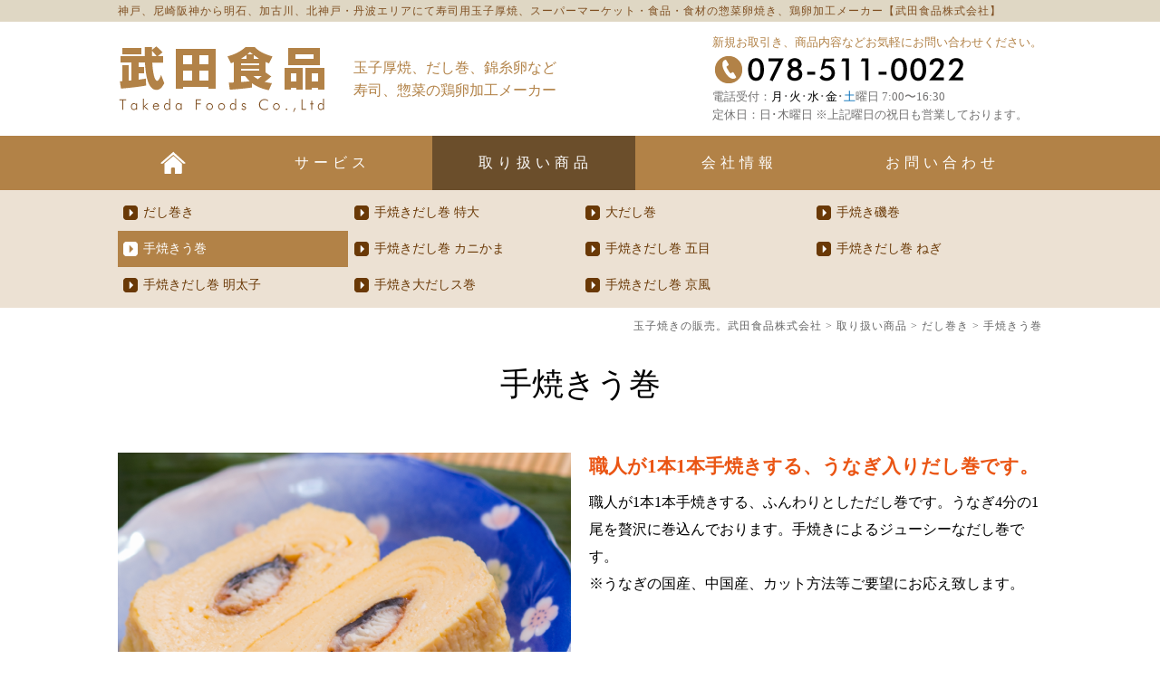

--- FILE ---
content_type: text/html; charset=UTF-8
request_url: https://www.takeda-foods.co.jp/product/cat_dashimaki/umaki
body_size: 8977
content:
<!doctype html>
<html lang="ja">
<head>
<meta charset="UTF-8">
<meta name="viewport" content="width=device-width" />
<title>手焼きう巻 | 玉子焼きの販売。武田食品株式会社</title>

		<!-- All in One SEO 4.7.5 - aioseo.com -->
		<meta name="description" content="神戸の卵焼き販売、製造の武田食品のだし巻きをご紹介。職人が1本1本手焼きする、ふんわりとしただし巻です。うなぎ4分の1尾を贅沢に巻込んでおります。手焼きによるジューシーなだし巻です。※うなぎの国産、中国産、カット方法等ご要望にお応え致します。" />
		<meta name="robots" content="max-image-preview:large" />
		<link rel="canonical" href="https://www.takeda-foods.co.jp/product/cat_dashimaki/umaki" />
		<meta name="generator" content="All in One SEO (AIOSEO) 4.7.5" />
		<meta property="og:locale" content="ja_JP" />
		<meta property="og:site_name" content="玉子焼きの販売。武田食品株式会社 | 玉子焼き、厚焼き玉子、だし巻卵など、寿司、惣菜の鶏卵加工メーカー" />
		<meta property="og:type" content="article" />
		<meta property="og:title" content="手焼きう巻 | 玉子焼きの販売。武田食品株式会社" />
		<meta property="og:description" content="神戸の卵焼き販売、製造の武田食品のだし巻きをご紹介。職人が1本1本手焼きする、ふんわりとしただし巻です。うなぎ4分の1尾を贅沢に巻込んでおります。手焼きによるジューシーなだし巻です。※うなぎの国産、中国産、カット方法等ご要望にお応え致します。" />
		<meta property="og:url" content="https://www.takeda-foods.co.jp/product/cat_dashimaki/umaki" />
		<meta property="article:published_time" content="2017-07-03T05:26:34+00:00" />
		<meta property="article:modified_time" content="2024-03-01T05:52:50+00:00" />
		<meta name="twitter:card" content="summary_large_image" />
		<meta name="twitter:title" content="手焼きう巻 | 玉子焼きの販売。武田食品株式会社" />
		<meta name="twitter:description" content="神戸の卵焼き販売、製造の武田食品のだし巻きをご紹介。職人が1本1本手焼きする、ふんわりとしただし巻です。うなぎ4分の1尾を贅沢に巻込んでおります。手焼きによるジューシーなだし巻です。※うなぎの国産、中国産、カット方法等ご要望にお応え致します。" />
		<script type="application/ld+json" class="aioseo-schema">
			{"@context":"https:\/\/schema.org","@graph":[{"@type":"BreadcrumbList","@id":"https:\/\/www.takeda-foods.co.jp\/product\/cat_dashimaki\/umaki#breadcrumblist","itemListElement":[{"@type":"ListItem","@id":"https:\/\/www.takeda-foods.co.jp\/#listItem","position":1,"name":"\u5bb6","item":"https:\/\/www.takeda-foods.co.jp\/","nextItem":"https:\/\/www.takeda-foods.co.jp\/product#listItem"},{"@type":"ListItem","@id":"https:\/\/www.takeda-foods.co.jp\/product#listItem","position":2,"name":"\u53d6\u308a\u6271\u3044\u5546\u54c1","item":"https:\/\/www.takeda-foods.co.jp\/product","nextItem":"https:\/\/www.takeda-foods.co.jp\/product\/cat_dashimaki#listItem","previousItem":"https:\/\/www.takeda-foods.co.jp\/#listItem"},{"@type":"ListItem","@id":"https:\/\/www.takeda-foods.co.jp\/product\/cat_dashimaki#listItem","position":3,"name":"\u3060\u3057\u5dfb\u304d","item":"https:\/\/www.takeda-foods.co.jp\/product\/cat_dashimaki","nextItem":"https:\/\/www.takeda-foods.co.jp\/product\/cat_dashimaki\/umaki#listItem","previousItem":"https:\/\/www.takeda-foods.co.jp\/product#listItem"},{"@type":"ListItem","@id":"https:\/\/www.takeda-foods.co.jp\/product\/cat_dashimaki\/umaki#listItem","position":4,"name":"\u624b\u713c\u304d\u3046\u5dfb","previousItem":"https:\/\/www.takeda-foods.co.jp\/product\/cat_dashimaki#listItem"}]},{"@type":"Organization","@id":"https:\/\/www.takeda-foods.co.jp\/#organization","name":"\u6b66\u7530\u98df\u54c1\u682a\u5f0f\u4f1a\u793e","description":"\u7389\u5b50\u713c\u304d\u3001\u539a\u713c\u304d\u7389\u5b50\u3001\u3060\u3057\u5dfb\u5375\u306a\u3069\u3001\u5bff\u53f8\u3001\u60e3\u83dc\u306e\u9d8f\u5375\u52a0\u5de5\u30e1\u30fc\u30ab\u30fc","url":"https:\/\/www.takeda-foods.co.jp\/","telephone":"+81785110022","logo":{"@type":"ImageObject","url":"https:\/\/www.takeda-foods.co.jp\/images\/header_logo.png","@id":"https:\/\/www.takeda-foods.co.jp\/product\/cat_dashimaki\/umaki\/#organizationLogo"},"image":{"@id":"https:\/\/www.takeda-foods.co.jp\/product\/cat_dashimaki\/umaki\/#organizationLogo"}},{"@type":"WebPage","@id":"https:\/\/www.takeda-foods.co.jp\/product\/cat_dashimaki\/umaki#webpage","url":"https:\/\/www.takeda-foods.co.jp\/product\/cat_dashimaki\/umaki","name":"\u624b\u713c\u304d\u3046\u5dfb | \u7389\u5b50\u713c\u304d\u306e\u8ca9\u58f2\u3002\u6b66\u7530\u98df\u54c1\u682a\u5f0f\u4f1a\u793e","description":"\u795e\u6238\u306e\u5375\u713c\u304d\u8ca9\u58f2\u3001\u88fd\u9020\u306e\u6b66\u7530\u98df\u54c1\u306e\u3060\u3057\u5dfb\u304d\u3092\u3054\u7d39\u4ecb\u3002\u8077\u4eba\u304c1\u672c1\u672c\u624b\u713c\u304d\u3059\u308b\u3001\u3075\u3093\u308f\u308a\u3068\u3057\u305f\u3060\u3057\u5dfb\u3067\u3059\u3002\u3046\u306a\u304e4\u5206\u306e1\u5c3e\u3092\u8d05\u6ca2\u306b\u5dfb\u8fbc\u3093\u3067\u304a\u308a\u307e\u3059\u3002\u624b\u713c\u304d\u306b\u3088\u308b\u30b8\u30e5\u30fc\u30b7\u30fc\u306a\u3060\u3057\u5dfb\u3067\u3059\u3002\u203b\u3046\u306a\u304e\u306e\u56fd\u7523\u3001\u4e2d\u56fd\u7523\u3001\u30ab\u30c3\u30c8\u65b9\u6cd5\u7b49\u3054\u8981\u671b\u306b\u304a\u5fdc\u3048\u81f4\u3057\u307e\u3059\u3002","inLanguage":"ja","isPartOf":{"@id":"https:\/\/www.takeda-foods.co.jp\/#website"},"breadcrumb":{"@id":"https:\/\/www.takeda-foods.co.jp\/product\/cat_dashimaki\/umaki#breadcrumblist"},"datePublished":"2017-07-03T14:26:34+09:00","dateModified":"2024-03-01T14:52:50+09:00"},{"@type":"WebSite","@id":"https:\/\/www.takeda-foods.co.jp\/#website","url":"https:\/\/www.takeda-foods.co.jp\/","name":"\u7389\u5b50\u713c\u304d\u306e\u8ca9\u58f2\u3002\u6b66\u7530\u98df\u54c1\u682a\u5f0f\u4f1a\u793e","alternateName":"\u6b66\u7530\u98df\u54c1\u682a\u5f0f\u4f1a\u793e\u306e\u516c\u5f0f\u30db\u30fc\u30e0\u30da\u30fc\u30b8","description":"\u7389\u5b50\u713c\u304d\u3001\u539a\u713c\u304d\u7389\u5b50\u3001\u3060\u3057\u5dfb\u5375\u306a\u3069\u3001\u5bff\u53f8\u3001\u60e3\u83dc\u306e\u9d8f\u5375\u52a0\u5de5\u30e1\u30fc\u30ab\u30fc","inLanguage":"ja","publisher":{"@id":"https:\/\/www.takeda-foods.co.jp\/#organization"}}]}
		</script>
		<!-- All in One SEO -->

<link rel='stylesheet' id='wp-block-library-css' href='https://www.takeda-foods.co.jp/wp-includes/css/dist/block-library/style.min.css?ver=6.2.2' type='text/css' media='all' />
<link rel='stylesheet' id='classic-theme-styles-css' href='https://www.takeda-foods.co.jp/wp-includes/css/classic-themes.min.css?ver=6.2.2' type='text/css' media='all' />
<style id='global-styles-inline-css' type='text/css'>
body{--wp--preset--color--black: #000000;--wp--preset--color--cyan-bluish-gray: #abb8c3;--wp--preset--color--white: #ffffff;--wp--preset--color--pale-pink: #f78da7;--wp--preset--color--vivid-red: #cf2e2e;--wp--preset--color--luminous-vivid-orange: #ff6900;--wp--preset--color--luminous-vivid-amber: #fcb900;--wp--preset--color--light-green-cyan: #7bdcb5;--wp--preset--color--vivid-green-cyan: #00d084;--wp--preset--color--pale-cyan-blue: #8ed1fc;--wp--preset--color--vivid-cyan-blue: #0693e3;--wp--preset--color--vivid-purple: #9b51e0;--wp--preset--gradient--vivid-cyan-blue-to-vivid-purple: linear-gradient(135deg,rgba(6,147,227,1) 0%,rgb(155,81,224) 100%);--wp--preset--gradient--light-green-cyan-to-vivid-green-cyan: linear-gradient(135deg,rgb(122,220,180) 0%,rgb(0,208,130) 100%);--wp--preset--gradient--luminous-vivid-amber-to-luminous-vivid-orange: linear-gradient(135deg,rgba(252,185,0,1) 0%,rgba(255,105,0,1) 100%);--wp--preset--gradient--luminous-vivid-orange-to-vivid-red: linear-gradient(135deg,rgba(255,105,0,1) 0%,rgb(207,46,46) 100%);--wp--preset--gradient--very-light-gray-to-cyan-bluish-gray: linear-gradient(135deg,rgb(238,238,238) 0%,rgb(169,184,195) 100%);--wp--preset--gradient--cool-to-warm-spectrum: linear-gradient(135deg,rgb(74,234,220) 0%,rgb(151,120,209) 20%,rgb(207,42,186) 40%,rgb(238,44,130) 60%,rgb(251,105,98) 80%,rgb(254,248,76) 100%);--wp--preset--gradient--blush-light-purple: linear-gradient(135deg,rgb(255,206,236) 0%,rgb(152,150,240) 100%);--wp--preset--gradient--blush-bordeaux: linear-gradient(135deg,rgb(254,205,165) 0%,rgb(254,45,45) 50%,rgb(107,0,62) 100%);--wp--preset--gradient--luminous-dusk: linear-gradient(135deg,rgb(255,203,112) 0%,rgb(199,81,192) 50%,rgb(65,88,208) 100%);--wp--preset--gradient--pale-ocean: linear-gradient(135deg,rgb(255,245,203) 0%,rgb(182,227,212) 50%,rgb(51,167,181) 100%);--wp--preset--gradient--electric-grass: linear-gradient(135deg,rgb(202,248,128) 0%,rgb(113,206,126) 100%);--wp--preset--gradient--midnight: linear-gradient(135deg,rgb(2,3,129) 0%,rgb(40,116,252) 100%);--wp--preset--duotone--dark-grayscale: url('#wp-duotone-dark-grayscale');--wp--preset--duotone--grayscale: url('#wp-duotone-grayscale');--wp--preset--duotone--purple-yellow: url('#wp-duotone-purple-yellow');--wp--preset--duotone--blue-red: url('#wp-duotone-blue-red');--wp--preset--duotone--midnight: url('#wp-duotone-midnight');--wp--preset--duotone--magenta-yellow: url('#wp-duotone-magenta-yellow');--wp--preset--duotone--purple-green: url('#wp-duotone-purple-green');--wp--preset--duotone--blue-orange: url('#wp-duotone-blue-orange');--wp--preset--font-size--small: 13px;--wp--preset--font-size--medium: 20px;--wp--preset--font-size--large: 36px;--wp--preset--font-size--x-large: 42px;--wp--preset--spacing--20: 0.44rem;--wp--preset--spacing--30: 0.67rem;--wp--preset--spacing--40: 1rem;--wp--preset--spacing--50: 1.5rem;--wp--preset--spacing--60: 2.25rem;--wp--preset--spacing--70: 3.38rem;--wp--preset--spacing--80: 5.06rem;--wp--preset--shadow--natural: 6px 6px 9px rgba(0, 0, 0, 0.2);--wp--preset--shadow--deep: 12px 12px 50px rgba(0, 0, 0, 0.4);--wp--preset--shadow--sharp: 6px 6px 0px rgba(0, 0, 0, 0.2);--wp--preset--shadow--outlined: 6px 6px 0px -3px rgba(255, 255, 255, 1), 6px 6px rgba(0, 0, 0, 1);--wp--preset--shadow--crisp: 6px 6px 0px rgba(0, 0, 0, 1);}:where(.is-layout-flex){gap: 0.5em;}body .is-layout-flow > .alignleft{float: left;margin-inline-start: 0;margin-inline-end: 2em;}body .is-layout-flow > .alignright{float: right;margin-inline-start: 2em;margin-inline-end: 0;}body .is-layout-flow > .aligncenter{margin-left: auto !important;margin-right: auto !important;}body .is-layout-constrained > .alignleft{float: left;margin-inline-start: 0;margin-inline-end: 2em;}body .is-layout-constrained > .alignright{float: right;margin-inline-start: 2em;margin-inline-end: 0;}body .is-layout-constrained > .aligncenter{margin-left: auto !important;margin-right: auto !important;}body .is-layout-constrained > :where(:not(.alignleft):not(.alignright):not(.alignfull)){max-width: var(--wp--style--global--content-size);margin-left: auto !important;margin-right: auto !important;}body .is-layout-constrained > .alignwide{max-width: var(--wp--style--global--wide-size);}body .is-layout-flex{display: flex;}body .is-layout-flex{flex-wrap: wrap;align-items: center;}body .is-layout-flex > *{margin: 0;}:where(.wp-block-columns.is-layout-flex){gap: 2em;}.has-black-color{color: var(--wp--preset--color--black) !important;}.has-cyan-bluish-gray-color{color: var(--wp--preset--color--cyan-bluish-gray) !important;}.has-white-color{color: var(--wp--preset--color--white) !important;}.has-pale-pink-color{color: var(--wp--preset--color--pale-pink) !important;}.has-vivid-red-color{color: var(--wp--preset--color--vivid-red) !important;}.has-luminous-vivid-orange-color{color: var(--wp--preset--color--luminous-vivid-orange) !important;}.has-luminous-vivid-amber-color{color: var(--wp--preset--color--luminous-vivid-amber) !important;}.has-light-green-cyan-color{color: var(--wp--preset--color--light-green-cyan) !important;}.has-vivid-green-cyan-color{color: var(--wp--preset--color--vivid-green-cyan) !important;}.has-pale-cyan-blue-color{color: var(--wp--preset--color--pale-cyan-blue) !important;}.has-vivid-cyan-blue-color{color: var(--wp--preset--color--vivid-cyan-blue) !important;}.has-vivid-purple-color{color: var(--wp--preset--color--vivid-purple) !important;}.has-black-background-color{background-color: var(--wp--preset--color--black) !important;}.has-cyan-bluish-gray-background-color{background-color: var(--wp--preset--color--cyan-bluish-gray) !important;}.has-white-background-color{background-color: var(--wp--preset--color--white) !important;}.has-pale-pink-background-color{background-color: var(--wp--preset--color--pale-pink) !important;}.has-vivid-red-background-color{background-color: var(--wp--preset--color--vivid-red) !important;}.has-luminous-vivid-orange-background-color{background-color: var(--wp--preset--color--luminous-vivid-orange) !important;}.has-luminous-vivid-amber-background-color{background-color: var(--wp--preset--color--luminous-vivid-amber) !important;}.has-light-green-cyan-background-color{background-color: var(--wp--preset--color--light-green-cyan) !important;}.has-vivid-green-cyan-background-color{background-color: var(--wp--preset--color--vivid-green-cyan) !important;}.has-pale-cyan-blue-background-color{background-color: var(--wp--preset--color--pale-cyan-blue) !important;}.has-vivid-cyan-blue-background-color{background-color: var(--wp--preset--color--vivid-cyan-blue) !important;}.has-vivid-purple-background-color{background-color: var(--wp--preset--color--vivid-purple) !important;}.has-black-border-color{border-color: var(--wp--preset--color--black) !important;}.has-cyan-bluish-gray-border-color{border-color: var(--wp--preset--color--cyan-bluish-gray) !important;}.has-white-border-color{border-color: var(--wp--preset--color--white) !important;}.has-pale-pink-border-color{border-color: var(--wp--preset--color--pale-pink) !important;}.has-vivid-red-border-color{border-color: var(--wp--preset--color--vivid-red) !important;}.has-luminous-vivid-orange-border-color{border-color: var(--wp--preset--color--luminous-vivid-orange) !important;}.has-luminous-vivid-amber-border-color{border-color: var(--wp--preset--color--luminous-vivid-amber) !important;}.has-light-green-cyan-border-color{border-color: var(--wp--preset--color--light-green-cyan) !important;}.has-vivid-green-cyan-border-color{border-color: var(--wp--preset--color--vivid-green-cyan) !important;}.has-pale-cyan-blue-border-color{border-color: var(--wp--preset--color--pale-cyan-blue) !important;}.has-vivid-cyan-blue-border-color{border-color: var(--wp--preset--color--vivid-cyan-blue) !important;}.has-vivid-purple-border-color{border-color: var(--wp--preset--color--vivid-purple) !important;}.has-vivid-cyan-blue-to-vivid-purple-gradient-background{background: var(--wp--preset--gradient--vivid-cyan-blue-to-vivid-purple) !important;}.has-light-green-cyan-to-vivid-green-cyan-gradient-background{background: var(--wp--preset--gradient--light-green-cyan-to-vivid-green-cyan) !important;}.has-luminous-vivid-amber-to-luminous-vivid-orange-gradient-background{background: var(--wp--preset--gradient--luminous-vivid-amber-to-luminous-vivid-orange) !important;}.has-luminous-vivid-orange-to-vivid-red-gradient-background{background: var(--wp--preset--gradient--luminous-vivid-orange-to-vivid-red) !important;}.has-very-light-gray-to-cyan-bluish-gray-gradient-background{background: var(--wp--preset--gradient--very-light-gray-to-cyan-bluish-gray) !important;}.has-cool-to-warm-spectrum-gradient-background{background: var(--wp--preset--gradient--cool-to-warm-spectrum) !important;}.has-blush-light-purple-gradient-background{background: var(--wp--preset--gradient--blush-light-purple) !important;}.has-blush-bordeaux-gradient-background{background: var(--wp--preset--gradient--blush-bordeaux) !important;}.has-luminous-dusk-gradient-background{background: var(--wp--preset--gradient--luminous-dusk) !important;}.has-pale-ocean-gradient-background{background: var(--wp--preset--gradient--pale-ocean) !important;}.has-electric-grass-gradient-background{background: var(--wp--preset--gradient--electric-grass) !important;}.has-midnight-gradient-background{background: var(--wp--preset--gradient--midnight) !important;}.has-small-font-size{font-size: var(--wp--preset--font-size--small) !important;}.has-medium-font-size{font-size: var(--wp--preset--font-size--medium) !important;}.has-large-font-size{font-size: var(--wp--preset--font-size--large) !important;}.has-x-large-font-size{font-size: var(--wp--preset--font-size--x-large) !important;}
.wp-block-navigation a:where(:not(.wp-element-button)){color: inherit;}
:where(.wp-block-columns.is-layout-flex){gap: 2em;}
.wp-block-pullquote{font-size: 1.5em;line-height: 1.6;}
</style>
<link rel='stylesheet' id='biz-cal-style-css' href='https://www.takeda-foods.co.jp/wp-content/plugins/biz-calendar/biz-cal.css?ver=2.2.0' type='text/css' media='all' />
<link rel='stylesheet' id='contact-form-7-css' href='https://www.takeda-foods.co.jp/wp-content/plugins/contact-form-7/includes/css/styles.css?ver=4.9.2' type='text/css' media='all' />
<script type='text/javascript' src='https://www.takeda-foods.co.jp/wp-includes/js/jquery/jquery.min.js?ver=3.6.4' id='jquery-core-js'></script>
<script type='text/javascript' src='https://www.takeda-foods.co.jp/wp-includes/js/jquery/jquery-migrate.min.js?ver=3.4.0' id='jquery-migrate-js'></script>
<script type='text/javascript' id='biz-cal-script-js-extra'>
/* <![CDATA[ */
var bizcalOptions = {"holiday_title":"\u5b9a\u4f11\u65e5","sun":"on","thu":"on","temp_holidays":"2020-06-17\r\n2020-06-01\r\n2020-10-14\r\n2020-12-16\r\n2021-01-01\r\n2021-01-02\r\n2021-02-10\r\n2021-03-17\r\n2021-06-16\r\n2021-07-14\r\n2021-08-18\r\n2021-09-15\r\n2021-10-20\r\n2021-12-08\r\n2022-01-01\r\n2022-01-03\r\n2022-01-26\r\n2022-02-04\r\n2022-02-16\r\n2022-04-20\r\n2022-06-15\r\n2022-08-17\r\n2022-09-21\r\n2022-11-16\r\n2022-12-31\r\n2023-01-02\r\n2023-01-03\r\n2023-02-04\r\n2023-03-15\r\n2023-05-17\r\n2023-06-14\r\n2023-08-16\r\n2023-09-13\r\n2023-11-15\r\n2024-01-01\r\n2024-01-02\r\n2024-01-03\r\n2024-02-14\r\n2024-04-17\r\n2024-05-15\r\n2024-06-12\r\n2024-08-14\r\n2024-09-11\r\n2024-10-16\r\n2024-11-13\r\n2024-12-31\r\n2025-01-01\r\n2025-01-03\r\n2025-02-03\r\n2025-02-12\r\n2025-04-16\r\n2025-05-14\r\n2025-08-20\r\n2025-09-17\r\n2025-10-15\r\n2025-11-12\r\n2025-12-31\r\n2026-01-02\r\n2026-01-03\r\n2026-02-11\r\n2026-03-11\r\n2026-04-15\r\n2026-05-13","temp_weekdays":"2021-01-28\r\n2021-01-31\r\n2021-12-26\r\n2021-12-30\r\n2022-01-27\r\n2022-01-30\r\n2022-02-03\r\n2022-12-29\r\n2023-01-29\r\n2023-02-02\r\n2023-12-28\r\n2024-01-04\r\n2024-01-28\r\n2024-02-01\r\n2024-12-26\r\n2024-12-29\r\n2025-01-30\r\n2025-02-01\r\n2025-02-02\r\n2025-12-28\r\n2026-01-04","eventday_title":"\u30a4\u30d9\u30f3\u30c8\u958b\u50ac\u65e5","eventday_url":"","eventdays":"","month_limit":"\u6307\u5b9a","nextmonthlimit":"11","prevmonthlimit":"0","plugindir":"https:\/\/www.takeda-foods.co.jp\/wp-content\/plugins\/biz-calendar\/","national_holiday":""};
/* ]]> */
</script>
<script type='text/javascript' src='https://www.takeda-foods.co.jp/wp-content/plugins/biz-calendar/calendar.js?ver=2.2.0' id='biz-cal-script-js'></script>
<link rel="https://api.w.org/" href="https://www.takeda-foods.co.jp/wp-json/" /><link rel="alternate" type="application/json" href="https://www.takeda-foods.co.jp/wp-json/wp/v2/pages/118" /><link rel="EditURI" type="application/rsd+xml" title="RSD" href="https://www.takeda-foods.co.jp/xmlrpc.php?rsd" />
<link rel="wlwmanifest" type="application/wlwmanifest+xml" href="https://www.takeda-foods.co.jp/wp-includes/wlwmanifest.xml" />
<meta name="generator" content="WordPress 6.2.2" />
<link rel='shortlink' href='https://www.takeda-foods.co.jp/?p=118' />
<link rel="alternate" type="application/json+oembed" href="https://www.takeda-foods.co.jp/wp-json/oembed/1.0/embed?url=https%3A%2F%2Fwww.takeda-foods.co.jp%2Fproduct%2Fcat_dashimaki%2Fumaki" />
<link rel="alternate" type="text/xml+oembed" href="https://www.takeda-foods.co.jp/wp-json/oembed/1.0/embed?url=https%3A%2F%2Fwww.takeda-foods.co.jp%2Fproduct%2Fcat_dashimaki%2Fumaki&#038;format=xml" />
<!--スタイルシート--> 
<link rel="stylesheet" href="https://www.takeda-foods.co.jp/wp-content/themes/takeda/css/normalize.css" />
<link rel="stylesheet" href="https://www.takeda-foods.co.jp/wp-content/themes/takeda/css/style.css" />
<link rel="stylesheet" href="https://www.takeda-foods.co.jp/wp-content/themes/takeda/css/page.css" />
<!--プリント用CSS-->
<link rel="stylesheet" href="https://www.takeda-foods.co.jp/wp-content/themes/takeda/css/style.css" type="text/css" media="print" />
<!--js--> 
<script type="text/javascript" src="https://www.takeda-foods.co.jp/wp-content/themes/takeda/js/jquery-1.9.1.min.js"></script>
<!--[if lt IE 9]>
<script type="text/javascript" src="https://www.takeda-foods.co.jp/wp-content/themes/takeda/js/html5shiv-printshiv.js"></script>
<script type="text/javascript" src="https://www.takeda-foods.co.jp/wp-content/themes/takeda/js/selectivizr-min.js"></script>
<![endif]-->
<script type="text/javascript" src="https://www.takeda-foods.co.jp/wp-content/themes/takeda/js/jquery.magnific-popup.min.js"></script>
<link rel="stylesheet" href="https://www.takeda-foods.co.jp/wp-content/themes/takeda/js/magnific-popup.css" />
<script type="text/javascript" src="https://www.takeda-foods.co.jp/wp-content/themes/takeda/js/toPageTop.js"></script>
<script type="text/javascript" src="https://www.takeda-foods.co.jp/wp-content/themes/takeda/js/takeda.js"></script>
<script type="text/javascript" src="https://www.takeda-foods.co.jp/wp-content/themes/takeda/js/current.js"></script>
<link rel="shortcut icon" href="https://www.takeda-foods.co.jp/wp-content/themes/takeda/favicon.ico" type="image/vnd.microsoft.icon" />
<link rel="icon" href="https://www.takeda-foods.co.jp/wp-content/themes/takeda/favicon.ico" type="image/vnd.microsoft.icon" />
<link rel="apple-touch-icon" href="https://www.takeda-foods.co.jp/wp-content/themes/takeda/apple-touch-icon.png">
<!--ウェブサイトのURL-->
<link rel="start" href="https://www.takeda-foods.co.jp" />
<!-- Global site tag (gtag.js) - Google Analytics -->
<script async src="https://www.googletagmanager.com/gtag/js?id=G-LTWZKN7P88"></script>
<script>
  window.dataLayer = window.dataLayer || [];
  function gtag(){dataLayer.push(arguments);}
  gtag('js', new Date());

  gtag('config', 'G-LTWZKN7P88');
</script>
</head>
<body data-rsssl=1>
<!--▼wrapper-->
<div id="wrapper">
<!--▼header-->
<header>
<p class="about"><span class="frame">神戸、尼崎阪神から明石、加古川、北神戸・丹波エリアにて寿司用玉子厚焼、スーパーマーケット・食品・食材の惣菜卵焼き、鶏卵加工メーカー【武田食品株式会社】</span></p>
<div class="clearfix frame">
<p class="logo"><a href="https://www.takeda-foods.co.jp"><img src="https://www.takeda-foods.co.jp/images/header_logo.png" alt="武田食品株式会社" /></a></p>
<p class="copy">玉子厚焼、だし巻、錦糸卵など<br />寿司、惣菜の鶏卵加工メーカー</p>
<ul class="tel">
<li>新規お取引き、商品内容などお気軽にお問い合わせください。</li>
<li><img src="https://www.takeda-foods.co.jp/images/header_tel.png" alt="お電話078-511-0022" /></li>
<li>電話受付：<span class="wd">月</span>･<span class="wd">火</span>･<span class="wd">水</span>･<span class="wd">金</span>･<span class="sat">土</span>曜日 7:00〜16:30<br />定休日：日･木曜日 ※上記曜日の祝日も営業しております。</li>
</ul>
</div>
<!--nav-->
<nav>
<ul class="clearfix frame">
<li><a href="https://www.takeda-foods.co.jp" class="rootLink"><img src="https://www.takeda-foods.co.jp/images/header_home.png" alt="トップページ" /></a></li>
<li><a href="https://www.takeda-foods.co.jp/service">サービス</a></li>
<li><a href="https://www.takeda-foods.co.jp/product">取り扱い商品</a></li>
<li><a href="https://www.takeda-foods.co.jp/company">会社情報</a></li>
<li><a href="https://www.takeda-foods.co.jp/contact">お問い合わせ</a></li>
</ul>
</nav>
</header>
<!--▲header-->

<!--▼▼▼▼▼▼▼▼▼▼localnav▼▼▼▼▼▼▼▼▼▼-->
<nav id="localnav">
<ul class="clearfix frame">
<li><a href="https://www.takeda-foods.co.jp/product/cat_dashimaki">だし巻き</a></li>
<li class="page_item page-item-110"><a href="https://www.takeda-foods.co.jp/product/cat_dashimaki/tokudai_dashimaki">手焼きだし巻 特大</a></li>
<li class="page_item page-item-113"><a href="https://www.takeda-foods.co.jp/product/cat_dashimaki/dai_dashimaki">大だし巻</a></li>
<li class="page_item page-item-116"><a href="https://www.takeda-foods.co.jp/product/cat_dashimaki/isomaki">手焼き磯巻</a></li>
<li class="page_item page-item-118 current_page_item"><a href="https://www.takeda-foods.co.jp/product/cat_dashimaki/umaki" aria-current="page">手焼きう巻</a></li>
<li class="page_item page-item-120"><a href="https://www.takeda-foods.co.jp/product/cat_dashimaki/kanikama_dashimaki">手焼きだし巻 カニかま</a></li>
<li class="page_item page-item-122"><a href="https://www.takeda-foods.co.jp/product/cat_dashimaki/gomoku_dashimaki">手焼きだし巻 五目</a></li>
<li class="page_item page-item-124"><a href="https://www.takeda-foods.co.jp/product/cat_dashimaki/negi_dashimaki">手焼きだし巻 ねぎ</a></li>
<li class="page_item page-item-130"><a href="https://www.takeda-foods.co.jp/product/cat_dashimaki/mentai_dashimaki">手焼きだし巻 明太子</a></li>
<li class="page_item page-item-136"><a href="https://www.takeda-foods.co.jp/product/cat_dashimaki/sumaki_dashimaki">手焼き大だしス巻</a></li>
<li class="page_item page-item-327"><a href="https://www.takeda-foods.co.jp/product/cat_dashimaki/kyofu_dashimaki">手焼きだし巻 京風</a></li>
</ul>
</nav>
<!--▲▲▲▲▲▲▲▲▲▲localnav▲▲▲▲▲▲▲▲▲▲-->
<!--▼▼▼▼▼▼▼▼▼▼ぱんくず▼▼▼▼▼▼▼▼▼▼-->
<div id="path" class="frame">
<p>
    <!-- Breadcrumb NavXT 7.3.1 -->
<span property="itemListElement" typeof="ListItem"><a property="item" typeof="WebPage" title="玉子焼きの販売。武田食品株式会社へ移動する" href="https://www.takeda-foods.co.jp" class="home" ><span property="name">玉子焼きの販売。武田食品株式会社</span></a><meta property="position" content="1"></span> &gt; <span property="itemListElement" typeof="ListItem"><a property="item" typeof="WebPage" title="取り扱い商品へ移動する" href="https://www.takeda-foods.co.jp/product" class="post post-page" ><span property="name">取り扱い商品</span></a><meta property="position" content="2"></span> &gt; <span property="itemListElement" typeof="ListItem"><a property="item" typeof="WebPage" title="だし巻きへ移動する" href="https://www.takeda-foods.co.jp/product/cat_dashimaki" class="post post-page" ><span property="name">だし巻き</span></a><meta property="position" content="3"></span> &gt; <span property="itemListElement" typeof="ListItem"><span property="name" class="post post-page current-item">手焼きう巻</span><meta property="url" content="https://www.takeda-foods.co.jp/product/cat_dashimaki/umaki"><meta property="position" content="4"></span></p>
</div>
<!--▲▲▲▲▲▲▲▲▲▲ぱんくず▲▲▲▲▲▲▲▲▲▲-->
<!--▼contents-->
<div id="contents" class="frame clearfix">
<!--▼▼▼▼▼▼▼▼▼▼umaki▼▼▼▼▼▼▼▼▼▼-->
<article id="umaki">
<h1>手焼きう巻</h1>
<section class="clearfix">
<p class="left"><img decoding="async" src="https://www.takeda-foods.co.jp/images/product/image_umaki.png" alt="手焼きう巻" /></p>
<h3>職人が1本1本手焼きする、うなぎ入りだし巻です。</h3>
<p>職人が1本1本手焼きする、ふんわりとしただし巻です。うなぎ4分の1尾を贅沢に巻込んでおります。手焼きによるジューシーなだし巻です。<br />
※うなぎの国産、中国産、カット方法等ご要望にお応え致します。</p>
</section>
<section>
<h2 class="midasi">主な活用例</h2>
<section class="clearfix">
<p class="left"><img decoding="async" src="https://www.takeda-foods.co.jp/images/product/pr_bento03.png" alt="う巻、お弁当の一品に" /></p>
<h3>お弁当の一品に</h3>
<p>お弁当やオードブル等、必要に応じて、お好みの大きさにカットして頂きご使用になれます。<br />
※カット済み商品もございます。</p>
</section>
<section class="mt clearfix">
<p class="left"><img decoding="async" src="https://www.takeda-foods.co.jp/images/product/pr_buffet02.png" alt="う巻、ビュッフェスタイルの食材に" /></p>
<h3>ビュッフェスタイルの食材に</h3>
<p>ビュッフェスタイルやオードブル等に必要に応じて、お好みの大きさにカットして頂きご使用になれます。<br />
※カット済み商品もございます。</p>
</section>
<section class="clearfix">
<p class="left"><img decoding="async" src="https://www.takeda-foods.co.jp/images/product/pr_izakaya01.png" alt="う巻、居酒屋、総菜店の一品に" /></p>
<h3>居酒屋、総菜店の一品に</h3>
<p>だし巻を焼く時間がもったいないという居酒屋、総菜店様にも好評頂いております。<br />
※カット済み商品もございます。</p>
</section>
</section>
<section class="clearfix">
<p class="zoom">
<a href="https://www.takeda-foods.co.jp/images/product/samp_umaki_01.png"><img decoding="async" src="https://www.takeda-foods.co.jp/images/product/samp_umaki_01_s.png" alt="" /></a>
<a href="https://www.takeda-foods.co.jp/images/product/samp_umaki_02.png"><img decoding="async" src="https://www.takeda-foods.co.jp/images/product/samp_umaki_02_s.png" alt="" /></a>
</p>
<h3>手焼きう巻</h3>
<table class="spec">
<tr>
<th>原材料</th>
<td>鶏卵、うなぎ蒲焼（うなぎ[中国産]、醤油、その他）、砂糖、醸造酢、薄口醤油、食塩、濃厚だし、食用大豆油、安定剤（加工澱粉）、調味料（アミノ酸等）、増粘剤（加工澱粉、増粘多糖類）、着色料（カラメル、アナトー）、（原材料の一部に卵、小麦、大豆を含む）</td>
</tr>
<tr>
<th>サイズ</th>
<td>幅60Ｘ長さ160Ｘ高さ30ｍｍ</td>
</tr>
<tr>
<th>重さ</th>
<td>約280ｇ</td>
</tr>
</table>
</section></article>
<!--▲▲▲▲▲▲▲▲▲▲umaki▲▲▲▲▲▲▲▲▲▲-->
</div>
<!--▲contents-->
<!--▼▼▼▼▼▼▼▼▼▼ページナビ▼▼▼▼▼▼▼▼▼▼-->
<aside id="pagenav" class="frame">
<h2>関連ページ</h2>
<ul class="clearfix">
<li><a href="kanikama_dashimaki"><span class="img"><img src="../../images/product/nav_kanikama_dashimaki.png" alt="手焼きだし巻 カニかま"></span><h2>手焼きだし巻 カニかま</h2><span class="copy">職人が1本1本手焼きする、カニかま入りだし巻です。</span></a></li>
<li><a href="gomoku_dashimaki"><span class="img"><img src="../../images/product/nav_gomoku_dashimaki.png" alt="手焼きだし巻 五目"></span><h2>手焼きだし巻 五目</h2><span class="copy">職人が1本1本手焼きする、五目具材入りだし巻です。</span></a></li>
</ul>
</aside>
<!--▲▲▲▲▲▲▲▲▲▲ページナビ▲▲▲▲▲▲▲▲▲▲--></div>
<!--▲wrapper-->
<!--▼footer-->
<footer>
<!--▼▼▼▼▼▼▼▼▼▼otoiawase▼▼▼▼▼▼▼▼▼▼-->
<div id="otoiawase">
<div class="frame">
<p class="title">どのような些細なことでも<br />お気軽にお問い合わせください。</p>
<p class="copy">武田食品は、鶏卵加工メーカーです。<br />新規お取引、商品内容、鶏卵加工のことならお任せください。<br /><img src="https://www.takeda-foods.co.jp/images/otoiawase.png" alt="Tel.078-511-0022" /><br />電話受付：<span class="wd">月</span>・<span class="wd">火</span>・<span class="wd">水</span>・<span class="wd">金</span>・<span class="sat">土</span>曜日 7:00〜16:30<br />定休日：日･木曜日 ※上記曜日の祝日も営業しております。</p>
<p class="more"><a href="https://www.takeda-foods.co.jp/contact"><img src="https://www.takeda-foods.co.jp/images/mail.png" alt="" />メールでのお問い合わせはこちら</a></p>
</div>
</div>
<!--▲▲▲▲▲▲▲▲▲▲otoiawase▲▲▲▲▲▲▲▲▲▲-->
<!--▼▼▼▼▼▼▼▼▼▼nav▼▼▼▼▼▼▼▼▼▼-->
<nav>
<ul class="clearfix">
<li><a href="https://www.takeda-foods.co.jp">ホーム</a></li>
<li><a href="https://www.takeda-foods.co.jp/siteinfo">このサイトについて</a></li>
<li><a href="https://www.takeda-foods.co.jp/siteinfo/sitemap">サイトマップ</a></li>
<li><a href="https://www.takeda-foods.co.jp/siteinfo/links">リンク集</a></li>
<li><a href="https://www.takeda-foods.co.jp/siteinfo/privacy">個人情報保護について</a></li>
<li><a href="https://www.takeda-foods.co.jp/contact">お問い合わせ</a></li>
</ul>
</nav>
<!--▲▲▲▲▲▲▲▲▲▲nav▲▲▲▲▲▲▲▲▲▲-->
<div class="frame clearfix">
<!--▼▼▼▼▼▼▼▼▼▼footerinfo▼▼▼▼▼▼▼▼▼▼-->
<div id="footerinfo">
<h2>武田食品株式会社</h2>
<p class="data">〒652-0032　神戸市兵庫区荒田町3丁目16-9【<a href="https://www.takeda-foods.co.jp/company/shop">アクセス</a>】<br />Tel.078-511-0022（電話受付：月・火・水・金・土曜日　7:00〜16:30）<br />Fax.078-511-8116<br />
<a href="https://www.takeda-foods.co.jp/pdf/takeda_catalogue_202403.pdf" target="_blank">武田食品の商品カタログはこちら</a></p>
<p class="info"><strong>営業品目</strong>厚焼・伊達巻・だし巻・本玉・錦糸玉子・椎茸・干瓢・生姜・高野豆腐・海苔・わさび・いなりあげ・酢・タレ・吸物・調味料・各種すしネタ・冷凍食品・カニかまぼこ・あなご</p>
<p class="info"><strong>自社便配送エリア</strong>神戸市中央区・灘区・東灘区・垂水区・須磨区・長田区・兵庫区・北区・西区、芦屋市、西宮市、尼崎市、宝塚市、明石市、播磨町、稲美町、加古川市、加西市、多可町、小野市、加東市、西脇市、三木市、三田市、篠山市、丹波市、淡路島</p>
</div>
<!--▲▲▲▲▲▲▲▲▲▲footerinfo▲▲▲▲▲▲▲▲▲▲-->
<!--▼▼▼▼▼▼▼▼▼▼calendar▼▼▼▼▼▼▼▼▼▼-->
<div id="calendar">
<div><h3>営業日カレンダー</h3><div id='biz_calendar'></div></div></div>
<!--▲▲▲▲▲▲▲▲▲▲calendar▲▲▲▲▲▲▲▲▲▲-->
</div>
<!-- toPageTop -->
<p id="toPageTop"><a href="#wrapper"><img src="https://www.takeda-foods.co.jp/images/toPageTop.png" alt="上へ" /></a></p>
<!-- copyright -->
<small><a href="https://www.takeda-foods.co.jp">&copy; Takeda Foods Co.,Ltd. All Rights Reserved.</a></small>
</footer>
<!--▲footer-->
<script type='text/javascript' id='contact-form-7-js-extra'>
/* <![CDATA[ */
var wpcf7 = {"apiSettings":{"root":"https:\/\/www.takeda-foods.co.jp\/wp-json\/contact-form-7\/v1","namespace":"contact-form-7\/v1"},"recaptcha":{"messages":{"empty":"\u3042\u306a\u305f\u304c\u30ed\u30dc\u30c3\u30c8\u3067\u306f\u306a\u3044\u3053\u3068\u3092\u8a3c\u660e\u3057\u3066\u304f\u3060\u3055\u3044\u3002"}}};
/* ]]> */
</script>
<script type='text/javascript' src='https://www.takeda-foods.co.jp/wp-content/plugins/contact-form-7/includes/js/scripts.js?ver=4.9.2' id='contact-form-7-js'></script>
</body>
</html>

--- FILE ---
content_type: text/css
request_url: https://www.takeda-foods.co.jp/wp-content/themes/takeda/css/style.css
body_size: 2397
content:
@charset "UTF-8";
/*
Theme Name: 武田食品株式会社
Author: meccommunications
Author URI: http://www.mec-com.co.jp
*/

/*全体の設定
-----------------------------------------------------------------------------------------*/
*{
	margin: 0; 
	padding: 0; 
	list-style-type: none; 
	font-weight: normal;
	-webkit-box-sizing: border-box;
	-moz-box-sizing: border-box;
	-o-box-sizing: border-box;
	-ms-box-sizing: border-box;
	box-sizing: border-box;
}
img {
	border-width: 0px;
	vertical-align: bottom;
	max-width: 100%;
	height: auto;
	width /***/:auto;
}
* html img {
	border-width: 0px;
	vertical-align: top;
	padding:-1px;
}
*:first-child+html img {
	border-width: 0px;
	vertical-align: middle;
	padding:-1px;
}
html{
	height:100%;
}
body {
	background:#FFFFFF;
	font-family:'ヒラギノ角ゴ Pro W3','Hiragino Kaku Gothic Pro','メイリオ',Meiryo,'ＭＳ Ｐゴシック';
	color: #000000;
	text-align:center;
	font-size:16px;
	line-height:30px;
	height:100%;
	-webkit-text-size-adjust:none;
	min-width:1040px;
}
h1,h2,h3,h4,h5,h6,p,li,dt,dd,input,table,figure{
	font-size:16px;
	line-height:30px;
}
strong{
	font-weight:bold;
}
em{
	color:#ED1C24;
	font-style:inherit;
	font-weight:inherit;
}
span{
	color:inherit;
	font-style:inherit;
	font-weight:inherit;
}
table {
	empty-cells:show; 
	border-collapse:collapse; 
	border-spacing:0;
}
/* 左右分けレイアウト*/
.clearfix:after {
	content: ".";
	display: block;
	clear: both;
	height: 0;
	visibility: hidden;
}
.clearfix {
	min-height: 1px;
}
* html .clearfix {
	height: 1px;
	/*\*//*/
	height: auto;
	overflow: hidden;
	/**/
}

/*標準のリンク*/
a{
	color: inherit;
	text-decoration: none;
	outline:none;
}
a:hover {
	text-decoration: none;
	outline:none;
}
a:link,a:visited,a:hover,a:active {
	outline:none;
}
/*-------------------------全体の幅*/
.frame{
	width:1020px;
	margin:0 auto;
	text-align:left;
}
/*-------------------------曜日色*/
.wd{
	color:#000;
}
.sat{
	color:#036EB8;
}
.sun{
	color:#C30D23;
}


/*header
-----------------------------------------------------------------------------------------*/
header p.about{
	background:#DFD7C4;
}
header p.about span{
	display:block;
	color:#7F4F21;
	font-size:12px;
	line-height:24px;
	letter-spacing:1px;
}
header p.about + div{
	height:126px;
}
/*-------------------------logo*/
header p.logo{
	float:left;
	padding:23px 0;
}
/*-------------------------copy*/
header p.copy{
	float:left;
	font-family: "ヒラギノ明朝 Pro W3", "Hiragino Mincho Pro", "ＭＳ Ｐ明朝", "MS PMincho", serif;
	line-height:25px;
	color:#B28247;
	padding:38px 30px;
}
/*-------------------------tel*/
header ul.tel{
	float:right;
	padding:13px 0;
}
header ul.tel li{
	font-size:13px;
	line-height:20px;
	color:#727171;
}
header ul.tel li:first-child{
	color:#B28247;
}
/*-------------------------nav*/
header nav{
	background:#B28247;
}
header nav ul{
	padding:0;
	margin:0 auto;
}
header nav li {
	float:left;
	width:22%;
}
header nav li:first-child{
	width:12%;
}
header nav li a{
	display:block;
	text-align:center;
	font-size:16px;
	letter-spacing:5px;
	line-height:50px;
	color:#FFFFFF;
	padding:5px 0 5px 5px;
}
header nav li:first-child a{
	padding:5px;
}
header nav li a:hover{
	background:rgba(0,0,0,0.2);
}
header nav li a.current{
	background:rgba(0,0,0,0.4);
}


/*contents
-----------------------------------------------------------------------------------------*/
#contents{
	position:relative;
	padding:30px 0 60px 0;
}
#contents a:hover img{
	opacity: 0.7;
	filter: alpha(opacity=70);
	-moz-opacity: 0.7;
}
/*ぱんくず
-----------------------------------------------------------------------------------------*/
#path{
	margin:10px auto 0 auto;
	text-align:right;
}
#path p{
	font-size:12px;
	line-height:20px;
	letter-spacing:1px;
	color:#666666;
}
#path p a:hover{
	text-decoration:underline;
}
#path p strong{
	font-weight:normal;
}

/*ページナビ
-----------------------------------------------------------------------------------------*/
#pagenav{
	padding:30px 0 0 0;
}
aside#pagenav{
	border-top:1px solid #4D4D4D;
	padding:50px 0;
}
#pagenav h2{
	font-size:30px;
	line-height:50px;
}
#pagenav ul{
	margin:0 -10px;
}
#pagenav li{
	float:left;
	width:50%;
	padding:10px;
}
#pagenav li a{
	display:block;
	border:1px solid #4D4D4D;
	height:182px;
	background:#F7F8F8 url(images/pagenav.png) right no-repeat;
	color:#000;
	text-decoration:none;
}
#pagenav li a:hover{
	background-color:#F1F1F1;
}
#pagenav li a:hover img{
	opacity: 1;
	filter: alpha(opacity=100);
	-moz-opacity: 1;
}
#pagenav li a span.img{
	float:left;
}
#pagenav li a h2{
	font-size:18px;
	line-height:32px;
	letter-spacing:1px;
	margin:45px 30px 0 200px;
}
#pagenav li a span.copy{
	display:block;
	font-size:14px;
	line-height:24px;
	margin:10px 40px 0 200px;
}
#pagenav li img{
	width:180px;
	height:180px;
}

/*itemlist
-----------------------------------------------------------------------------------------*/
#itemlist{
	margin:30px 0 -30px 0;
}
#itemlist li{
	float:left;
	margin:10px 30px 0 0;
	min-height:240px;
	text-align:center;
}
#itemlist li:nth-child(5n){
	margin-right:0;
}
#itemlist li a{
	display:block;
	text-decoration:none;
	color:#000;
}
#itemlist li a:hover{
	background:#F1F1F1;
}

/*footer
-----------------------------------------------------------------------------------------*/
footer{
	background:#6A3906;
	color:#FFF;
}
footer a{
	color:#FFF;
}
footer a:hover{
	text-decoration:underline;
}
/*-------------------------otoiawase*/
#otoiawase{
	background:#F1F2F6;
}
#otoiawase div.frame{
	background:url(images/otoiawase_bg.png) center top no-repeat;
	height:450px;
}
#otoiawase .title{
	font-size:32px;
	line-height:43px;
	letter-spacing:1px;
	font-family: "ヒラギノ明朝 Pro W3", "Hiragino Mincho Pro", "ＭＳ Ｐ明朝", "MS PMincho", serif;
	padding-top:50px;
	color:#000;
}
#otoiawase .copy{
	color:#727171;
	line-height:27px;
	margin:10px 0;
}
#otoiawase a{
	display:block;
	text-align:center;
	font-size:19px;
	line-height:20px;
	letter-spacing:2px;
	padding:25px 0;
	width:430px;
	background:#F39800 url(images/ya_w.png) right no-repeat;
	box-shadow: 0 5px 0 #B67200;
	-webkit-box-shadow: 0 5px 0 #B67200;
	-moz-box-shadow: 0 5px 0 #B67200;
	border-radius: 10px;	
	-webkit-border-radius: 10px;
	-moz-border-radius: 10px;
	position:relative;
}
#otoiawase a img{
	margin-right:10px;
}
#otoiawase a:hover{
	text-decoration:none;
	box-shadow: none;
	-webkit-box-shadow: none;
	-moz-box-shadow: none;
	top:5px;
}
/*-------------------------nav*/
footer nav{
	position:relative;
	overflow:hidden;
	background:#000;
}
footer nav ul{
	position:relative;
	left:50%;
	float:left;
	padding:20px 0;
	margin:0 auto;
}
footer nav li {
	position:relative;
	left:-50%;
	float:left;
	padding:0 30px;
}
footer nav li + li{
	border-left:1px solid #FFFFFF;
}
footer nav li a{
	display:block;
	text-align:center;
	font-size:16px;
	letter-spacing:1px;
	line-height:20px;
}
/*-------------------------footerinfo*/
#footerinfo{
	float:left;
	width:680px;
	margin:30px 0;
}
#footerinfo h2{
	font-size:21px;
	font-weight:bold;
	margin-bottom:8px;
}
#footerinfo .data{
	font-size:14px;
	line-height:25px;
}
#footerinfo .data a{
	color:#FAEE00;
}
#footerinfo .info{
	border:1px solid #FFF;
	padding:10px 15px;
	font-size:14px;
	line-height:25px;
	margin-top:10px;
}
#footerinfo .info strong{
	display:block;
	font-size:16px;
	margin-bottom:3px;
}
/*-------------------------calendar*/
#calendar{
	float:right;
	width:250px;
	margin:30px 0;
}
#calendar h3{
	font-weight:bold;
}
/*-------------------------toPageTop*/
#toPageTop {
	position:fixed;
	bottom: 0;
	right: 0;
	width:80px;
	height:80px;
	background:rgba(0,0,0,0.2);
	z-index:1;
}
* html #toPageTop {position:absolute;}
#toPageTop:hover{
	cursor:pointer;
	background:rgba(0,0,0,0.5);
}
/*-------------------------copyright*/
footer small{
	display:block;
	text-align:center;
	font-size:12px;
	line-height:20px;
	letter-spacing:1px;
	padding-bottom:20px;
}


--- FILE ---
content_type: text/css
request_url: https://www.takeda-foods.co.jp/wp-content/themes/takeda/css/page.css
body_size: 2450
content:
@charset "UTF-8";

/*localnav
-----------------------------------------------------------------------------------------*/
#localnav{
	background:#ECE1D3;
}
#localnav ul{
	margin:0 auto;
	text-align:left;
	padding-top:5px;
	padding-bottom:5px;
}
#localnav  ul li{
	float:left;
	width:25%;
	font-size:14px;
	line-height:20px;
	padding-right:1px;
}
#localnav  ul li a{
	line-height:20px;
	padding:10px 0 10px 28px;
	display:block;
	color:#6A3906;
	background:url(images/localnav.png) left no-repeat;
}
#localnav  ul li a.current,
#localnav  ul li a:hover{
	background:#B28247 url(images/localnav_on.png) left no-repeat;
	color:#FFF;
}



/*article
-----------------------------------------------------------------------------------------*/
article + article{
	margin-top:70px;
	padding-top:70px;
	border-top:10px solid #4D4D4D;
}
article a{
	text-decoration:underline;
	color:#0071BC;
}
article a:hover{
	text-decoration:none;
}
article h1{
	font-size:35px;
	line-height:50px;
	text-align:center;
	margin-bottom:10px;
}
article h2{
	font-size:35px;
	line-height:50px;
	margin-bottom:20px;
}
article h1 + p{
	text-align:center;
}
article h3{
	font-size:21px;
	line-height:30px;
	font-weight:bold;
	color:#EA5514;
	margin-bottom:10px;
}
article section{
	margin-top:50px;
}
article section + section{
	padding-top:50px;
	border-top:1px solid #4D4D4D;
}
article section > section + section{
	padding-top:0;
	border:none;
}
article li{
	line-height:28px;
}
article ol li,
article ul.dot li{
	margin:8px 0 8px 25px;
	list-style-type:decimal;
}
article ul.dot li{
	list-style-type:disc;
}
/*-------------------------table*/
article table{
	margin:10px 0;
	background:#FFF;
	width:100%;
}
article th,
article td{
	padding:10px 15px;
	border:1px solid #4D4D4D;
}
article th{
	background:#F1F1F1;
	text-align:center;
	white-space:nowrap;
}
/*-------------------------position*/
.right{
	float:right;
	margin-left:20px;
}
.left{
	float:left;
	margin-right:20px;
}
/*-------------------------h2*/
article h2.bold{
	font-size:24px;
	line-height:40px;
	font-weight:bold;
	margin-bottom:5px;
}
article h2.midasi{
	text-align:center;
}
article h2.bar{
	border-left:7px solid #F39800;
	padding-left:15px;
}
/*-------------------------zoom*/
.zoom a{
	display:block;
	float:left;
	margin-right:20px;
	position:relative;
	background:#999;
}
.zoom a:after{
	content:" ";
	width:50px;
	height:50px;
	background:rgba(0,0,0,0.3) url(images/zoom.png) center center no-repeat;
	bottom:0;
	left:0;
	position:absolute;
}
/*-------------------------spec*/
.spec{
	width:380px;
}
.spec th{
	background:#FDEACC;
	text-align:left;
	vertical-align:top;
	width:80px;
}
.spec th,
.spec td{
	font-size:14px;
	line-height:24px;
}

/*service
-----------------------------------------------------------------------------------------*/
#service section{
	background:#F7F8F8;
	padding:60px 60px 0px 60px;
}
#service section + section{
	margin-top:15px;
	border:none;
}
#service .left{
	margin:-60px 60px 0px -60px;
}
#service .right{
	margin:-60px -60px 0px 60px;
}
#service h2{
	color:#956134;
	margin-bottom:10px;
}
#service p.more{
	margin-top:20px;
}

/*sales
-----------------------------------------------------------------------------------------*/
#sales .mainimg{
	padding:50px 0;
	background:url(images/cat_sales.png) right no-repeat;
}
#sales .mainimg p{
	width:400px;
}

/*process
-----------------------------------------------------------------------------------------*/
#process .mainimg{
	padding:50px 0;
	background:url(images/cat_process.png) right no-repeat;
}
#process .mainimg p{
	width:400px;
}

/*development
-----------------------------------------------------------------------------------------*/
#development .mainimg{
	padding:50px 0;
	background:url(images/cat_development.png) right no-repeat;
}
#development .mainimg p{
	width:400px;
}

/*message
-----------------------------------------------------------------------------------------*/
#message .left{
	width:520px;
}
#message .daihyo{
	background:#000;
	color:#FFF;
	padding:15px 20px;
	font-size:18px;
	line-height:40px;
}
#message .name{
	margin-left:30px;
	font-size:28px;
}
#message .kana{
	display:block;
	letter-spacing:5px;
}

/*philosophy
-----------------------------------------------------------------------------------------*/
#philosophy .right{
	margin-left:70px;
}

/*history
-----------------------------------------------------------------------------------------*/
#history table{
	margin-top:30px;
}
#history table th,
#history table td{
	border-left:none;
	border-right:none;
}
#history table th{
	width:120px;
	font-weight:bold;
	background:none;
}
#history table td{
	padding-left:80px;
}

/*shop
-----------------------------------------------------------------------------------------*/
#shop .left{
	width:500px;
}

/*outline
-----------------------------------------------------------------------------------------*/
#outline table{
	margin-top:30px;
}
#outline table th{
	width:280px;
	text-align:left;
}
#outline table th,
#outline table td{
	padding:15px 30px;
}

/*siteinfo
-----------------------------------------------------------------------------------------*/
#siteinfo h2{
	color:#0070CB;
	font-size:20px;
	margin:30px 0 5px 0;
	font-weight:bold;
}
#siteinfo h3{
	color:#0070CB;
	font-size:20px;
	font-weight:bold;
}
#siteinfo .notice{
	padding:30px;
	margin-top:30px;
	background:#FFFCCC;
}
#siteinfo ul span{
	display:block;
	margin:10px 0;
}

/*sitemap
-----------------------------------------------------------------------------------------*/
#sitemap a{
	text-decoration:none;
}
#sitemap > ul{
	margin-top:30px;
}
#sitemap > ul > li > a{
	display:block;
	padding:8px 15px;
	color:#FFF;
	background:#6B4E2B url(images/ya_w.png) right no-repeat;
	margin-top:10px;
}
#sitemap > ul > li > a:hover{
	background-color:#B28247;
}
#sitemap > ul > li > ul{
	padding:0 0 15px 15px;
}
#sitemap > ul > li > ul >li{
	margin:10px 0 0 0;
	white-space:nowrap;
	float:left;
	width:20%;
	padding-left:22px;
	background:url(images/link.png) 0 5px no-repeat;
}
#sitemap > ul > li > ul >li a:hover{
	text-decoration:underline;
}
#sitemap > ul > li > ul >li > ul{
	height:300px;
}
#sitemap > ul > li > ul >li > ul > li{
	margin-left:22px;
	list-style-type:disc;
}
#sitemap .children:after {
	content: "."; 
	display: block;
	clear: both;
	height: 0;
	visibility: hidden;
}
#sitemap .children {
	min-height: 1px;
}
* html #sitemap .children {
	height: 1px;
	/*\*//*/
	height: auto;
	overflow: hidden;
	/**/
}

/*links
-----------------------------------------------------------------------------------------*/
#links section + section{
	border:none;
	padding-top:0;
}
#links h2{
	font-size:18px;
	line-height:30px;
	color:#FFF;
	background:#6B4E2B;
	padding:10px 15px;
	margin:0;
	letter-spacing:2px;
}
#links li{
	background:none;
	padding:0;
	margin:0;
	border-bottom:1px solid #CCC;
}
#links li a{
	display:block;
	padding:12px 0px 12px 35px;
	background:url(images/link.png) 10px 20px no-repeat;
	text-decoration:none;
}
#links li a:hover{
	background-color:#F1F1F1;
}
#links li a span{
	display:block;
}
#links li a span.title{
	font-size:18px;
	line-height:30px;
	font-weight:bold;
	padding-left:30px;
	margin-left:-30px;
	color:#000;
}
#links li a span.copy{
	color:#000;
}


/*privacy
-----------------------------------------------------------------------------------------*/
#privacy h2{
	color:#0070CB;
	font-size:20px;
	margin:30px 0 5px 0;
	font-weight:bold;
}



/*form
-----------------------------------------------------------------------------------------*/
#form em{
	background:none;
	color:#EF2E61;
}
#form h2{
	font-size:18px;
	line-height:30px;
	color:#FFF;
	background:#6B4E2B;
	padding:10px 15px;
	margin:0;
	letter-spacing:2px;
}
/*-------------------------フォーム入力・結果枠*/
#form dl{
	border:1px solid #CCCCCC;
	border-top:none;
	background:#F1F1F1;
	margin-bottom:10px;
}
#form dt{
	float:left;
	width:250px;
	padding:15px;
	border-top:1px solid #CCCCCC;
}
#form dt span{
	display:block;
	margin-top:5px;
	color:#CC0000;
}
#form dt em{
	float:right;
	padding:0 5px;
	background:#EF2E61;
	color:#FFF;
	font-size:14px;
}
#form dd{
	border-top:1px solid #CCCCCC;
	margin-left:250px;
	padding:15px;
	background:#FFFFFF;
}
/*-------------------------フォーム部品*/
#form input[type="checkbox"],
#form input[type="radio"],
#form input[type="date"],
#form select{
	margin-right:5px;
}
#form input[type="text"],
#form input[type="tel"],
#form input[type="email"]{
	width:50%;
	font-size:16px;
	line-height:30px;
}
#form input[type="text"],
#form input[type="tel"],
#form input[type="email"],
#form textarea{
	margin-right:5px;
	border:1px solid #999999;
	padding:3px;
}
#form textarea{
	width:100%;
	margin-right:0;
	font-size:16px;
	line-height:30px;
}
#form .radio label{
	margin-right:20px;
}
#form .zip input,
#form .adress1 input{
	width:120px;
}
#form .company input,
#form .adress2 input,
#form .adress3 input{
	width:85%;
}
/*-------------------------確認画面*/
#contents div.wpcf7-validation-errors{
	font-size:16px;
	border:none;
	margin:20px 0;
	background:red;
	color:#FFF;
	padding:10px;
	text-align:center;
}
#form .wpcf7c-conf{
	background:#FFF5FF;
}
/*-------------------------ボタン*/
#form p.navbtn{
	margin-top:20px;
	text-align:center;
}
#form input[type="button"],
#form input[type="submit"]{
	border:none;
	padding:10px 40px;
	margin:0 10px;
	font-size:18px;
	line-height:30px;
	color:#FFFFFF;
	background:#0071BC url(images/navbtn1.png) right no-repeat;
	box-shadow: 0 5px 0 #00558D;
	-webkit-box-shadow: 0 5px 0 #00558D;
	-moz-box-shadow: 0 5px 0 #00558D;
	border-radius: 6px;	
	-webkit-border-radius: 6px;
	-moz-border-radius: 6px;
	position:relative;
}
#form input[type="button"]{
	background:#999999 url(images/navbtn2.png) left no-repeat;
	box-shadow: 0 5px 0 #666666;
	-webkit-box-shadow: 0 5px 0 #666666;
	-moz-box-shadow: 0 5px 0 #666666;
}
#form input[type="button"]:hover,
#form input[type="button"]:focus,
#form input[type="submit"]:hover,
#form input[type="submit"]:focus{
	box-shadow: none;
	-webkit-box-shadow: none;
	-moz-box-shadow: none;
	top:5px;
}


/*送信完了
-----------------------------------------------------------------------------------------*/
#contents div.wpcf7-mail-sent-ok{
	border:none;
	margin:0;
	padding:0;
	position:absolute;
	top:0;
}
#sendmail{
	padding:50px 0 40px 0;
	width:800px;
	margin:50px auto;
	border:10px solid #E6E6E6;
}
#sendmail h1{
	font-size:36px;
	line-height:50px;
	color:#CC0000;
	text-align:center;
}
#sendmail p{
	margin:20px 0 0 0;
	text-align:center;
}


--- FILE ---
content_type: application/javascript
request_url: https://www.takeda-foods.co.jp/wp-content/themes/takeda/js/toPageTop.js
body_size: 244
content:
$(document).ready(function(){

	$("#toPageTop").hide();
	
	$(function () {
		$(window).scroll(function () {
			if ($(this).scrollTop() > 100) {
				$('#toPageTop').fadeIn();
			} else {
				$('#toPageTop').fadeOut();
			}
		});

		$('#toPageTop').click(function () {
			$('body,html').animate({
				scrollTop: 0
			}, 500);
			return false;
		});
	});

});

--- FILE ---
content_type: application/javascript
request_url: https://www.takeda-foods.co.jp/wp-content/themes/takeda/js/takeda.js
body_size: 414
content:
$(function(){//スムーススクロール
    $('a[href^=#]').click(function(){
        var href= $(this).attr("href");
        var target = $(href == "#" || href == "" ? 'html' : href);
        var position = target.offset().top-headerHight;
        $("html, body").animate({scrollTop:position}, 500, "swing");
        return false;
    });
});
$(function(){//ぱんくずから空白を削除
		$("#path p span").each(function(){
			var str = $(this).text();
			str = str.replace(/\s/g,"");
			$(this).text(str);
		});
	});